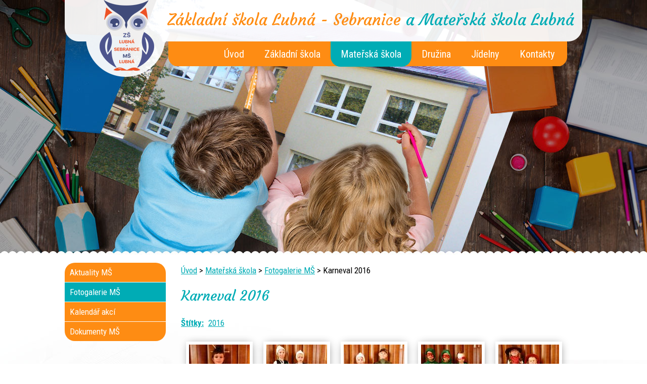

--- FILE ---
content_type: text/html; charset=utf-8
request_url: https://www.zslubna.cz/fotogalerie-ms/karneval-2016
body_size: 11504
content:
<!DOCTYPE html>
<html lang="cs" data-lang-system="cs">
	<head>



		<!--[if IE]><meta http-equiv="X-UA-Compatible" content="IE=EDGE"><![endif]-->
			<meta name="viewport" content="width=device-width, initial-scale=1, user-scalable=yes">
			<meta http-equiv="content-type" content="text/html; charset=utf-8" />
			<meta name="robots" content="index,follow" />
			<meta name="author" content="Antee s.r.o." />
			<meta name="description" content="Základní škola Lubná - Sebranice a Mateřská škola Lubná" />
			<meta name="keywords" content="ZŠ Lubná, ZŠ Sebranice, MŠ Lubná, MŠ Sebranice" />
			<meta name="viewport" content="width=device-width, initial-scale=1, user-scalable=yes" />
			<meta property="og:image" content="http://www.zslubna.cz/image.php?oid=5449757" />
<title>Karneval 2016 | Základní škola Lubná - Sebranice a Mateřská škola Lubná</title>

		<link rel="stylesheet" type="text/css" href="https://cdn.antee.cz/jqueryui/1.8.20/css/smoothness/jquery-ui-1.8.20.custom.css?v=2" integrity="sha384-969tZdZyQm28oZBJc3HnOkX55bRgehf7P93uV7yHLjvpg/EMn7cdRjNDiJ3kYzs4" crossorigin="anonymous" />
		<link rel="stylesheet" type="text/css" href="/style.php?nid=V1FDTUU=&amp;ver=1768399196" />
		<link rel="stylesheet" type="text/css" href="/css/libs.css?ver=1768399900" />
		<link rel="stylesheet" type="text/css" href="https://cdn.antee.cz/genericons/genericons/genericons.css?v=2" integrity="sha384-DVVni0eBddR2RAn0f3ykZjyh97AUIRF+05QPwYfLtPTLQu3B+ocaZm/JigaX0VKc" crossorigin="anonymous" />

		<script src="/js/jquery/jquery-3.0.0.min.js" ></script>
		<script src="/js/jquery/jquery-migrate-3.1.0.min.js" ></script>
		<script src="/js/jquery/jquery-ui.min.js" ></script>
		<script src="/js/jquery/jquery.ui.touch-punch.min.js" ></script>
		<script src="/js/libs.min.js?ver=1768399900" ></script>
		<script src="/js/ipo.min.js?ver=1768399889" ></script>
			<script src="/js/locales/cs.js?ver=1768399196" ></script>

			<script src='https://www.google.com/recaptcha/api.js?hl=cs&render=explicit' ></script>

		<link href="/aktuality-zs?action=atom" type="application/atom+xml" rel="alternate" title="Aktuality ZŠ">
		<link href="/dokumenty-skoly?action=atom" type="application/atom+xml" rel="alternate" title="Dokumenty školy">
		<link href="/info-pro-rodice?action=atom" type="application/atom+xml" rel="alternate" title="Informace pro rodiče">
		<link href="/rozvrh_hodin_old?action=atom" type="application/atom+xml" rel="alternate" title="Rozvrh hodin old">
		<link href="/skolska-rada?action=atom" type="application/atom+xml" rel="alternate" title="Školská rada">
		<link href="/spolek-rodicu?action=atom" type="application/atom+xml" rel="alternate" title="Spolek rodičů">
		<link href="/aktuality-ms?action=atom" type="application/atom+xml" rel="alternate" title="Aktuality MŠ">
		<link href="/dokumenty-ms?action=atom" type="application/atom+xml" rel="alternate" title="Dokumenty MŠ">
<link href="/image.php?nid=15693&amp;oid=12135574" rel="icon" type="image/png">
<link rel="shortcut icon" href="/image.php?nid=15693&amp;oid=12135574">
<link href="//fonts.googleapis.com/css?family=Courgette&amp;subset=latin-ext" rel="stylesheet">
<link href="//fonts.googleapis.com/css?family=Roboto+Condensed:400,700&amp;subset=latin-ext" rel="stylesheet">
<script type="text/javascript">
$(function() {
$("#ipocopyright").insertAfter($("#ipocontainer"));
});
</script>
	</head>

	<body id="page5448476" class="subpage5448476 subpage5448472"
			
			data-nid="15693"
			data-lid="CZ"
			data-oid="5448476"
			data-layout-pagewidth="764"
			
			data-slideshow-timer="3"
			 data-ipo-meta-album="2"
						
				
				data-layout="responsive" data-viewport_width_responsive="1024"
			>



						<div id="ipocontainer">

			<div class="menu-toggler">

				<span>Menu</span>
				<span class="genericon genericon-menu"></span>
			</div>

			<span id="back-to-top">

				<i class="fa fa-angle-up"></i>
			</span>

			<div id="ipoheader">

				<div class="header-group">
	<a href="/" class="logo" title="Základní škola Lubná - Sebranice a Mateřská škola Lubná">
		<img src="/image.php?nid=15693&amp;oid=12135574" alt="logo">
	</a>

	<div class="nadpis">
		<span>Základní škola Lubná - Sebranice</span>
		<span class="nadpis2">a Mateřská škola Lubná</span>
	</div>
</div>			</div>

			<div id="ipotopmenuwrapper">

				<div id="ipotopmenu">
<h4 class="hiddenMenu">Horní menu</h4>
<ul class="topmenulevel1"><li class="topmenuitem1 noborder" id="ipomenu5393979"><a href="/">Úvod</a></li><li class="topmenuitem1" id="ipomenu5448463"><a href="/zakladni-skola">Základní škola</a><ul class="topmenulevel2"><li class="topmenuitem2" id="ipomenu5448467"><a href="/1-stupen">1. stupeň</a></li><li class="topmenuitem2" id="ipomenu5448469"><a href="/2-stupen">2. stupeň</a></li><li class="topmenuitem2" id="ipomenu5448470"><a href="/aktuality-zs">Aktuality ZŠ</a></li><li class="topmenuitem2" id="ipomenu6481018"><a href="/organizace-skolniho-roku">Organizace školního roku</a></li><li class="topmenuitem2" id="ipomenu6458517"><a href="/casove-rozvrzeni-vyuky">Časové rozvržení výuky</a></li><li class="topmenuitem2" id="ipomenu5448471"><a href="/fotogalerie-zs">Fotogalerie ZŠ</a></li><li class="topmenuitem2" id="ipomenu5468811"><a href="/projekty">Projekty</a></li><li class="topmenuitem2" id="ipomenu5468817"><a href="/info-pro-rodice">Informace pro rodiče</a></li><li class="topmenuitem2" id="ipomenu6460947"><a href="/omlouvani-absence">Omlouvání absence</a></li><li class="topmenuitem2" id="ipomenu5468773"><a href="/dokumenty-skoly">Dokumenty školy</a></li><li class="topmenuitem2" id="ipomenu5849217"><a href="/skolska-rada">Školská rada</a></li><li class="topmenuitem2" id="ipomenu5853528"><a href="/spolek-rodicu">Spolek rodičů</a></li></ul></li><li class="topmenuitem1 active" id="ipomenu5448472"><a href="/materska-skola">Mateřská škola</a><ul class="topmenulevel2"><li class="topmenuitem2" id="ipomenu6063788"><a href="/aktuality-ms">Aktuality MŠ</a></li><li class="topmenuitem2 active" id="ipomenu5448476"><a href="/fotogalerie-ms">Fotogalerie MŠ</a></li><li class="topmenuitem2" id="ipomenu5906661"><a href="/kalendar-akce">Kalendář akcí</a></li><li class="topmenuitem2" id="ipomenu6063991"><a href="/dokumenty-ms">Dokumenty MŠ</a></li></ul></li><li class="topmenuitem1" id="ipomenu5674891"><a href="/druzina">Družina</a><ul class="topmenulevel2"><li class="topmenuitem2" id="ipomenu5956790"><a href="/fotogalerie">Fotogalerie</a></li></ul></li><li class="topmenuitem1" id="ipomenu5448477"><a href="/jidelny">Jídelny</a><ul class="topmenulevel2"><li class="topmenuitem2" id="ipomenu6390666"><a href="/odhlasovani-obedu">Odhlašování obědů</a></li></ul></li><li class="topmenuitem1" id="ipomenu5468753"><a href="/kontakty">Kontakty</a><ul class="topmenulevel2"><li class="topmenuitem2" id="ipomenu5468758"><a href="/kontakty-sebranice">Kontakty- budova Sebranice</a></li><li class="topmenuitem2" id="ipomenu5468759"><a href="/kontakty-lubna">Kontakty- budova Lubná</a></li><li class="topmenuitem2" id="ipomenu5468762"><a href="/kontakty-ms">Kontakty - MŠ Lubná</a></li></ul></li></ul>
					<div class="cleartop"></div>
				</div>
			</div>
			<div id="ipomain">
				
				<div id="ipomainframe">
					<div id="ipopage">
<div id="iponavigation">
	<h5 class="hiddenMenu">Drobečková navigace</h5>
	<p>
			<a href="/">Úvod</a> <span class="separator">&gt;</span>
			<a href="/materska-skola">Mateřská škola</a> <span class="separator">&gt;</span>
			<a href="/fotogalerie-ms">Fotogalerie MŠ</a> <span class="separator">&gt;</span>
			<span class="currentPage">Karneval 2016</span>
	</p>

</div>
						<div class="ipopagetext">
							<div class="gallery view-detail content">
								
								<h1>Karneval 2016</h1>

<div id="snippet--flash"></div>
								
																	<hr class="cleaner">

		<div class="tags table-row auto type-tags">
		<a class="box-by-content" href="/fotogalerie-ms/karneval-2016?do=tagsRenderer-clearFilter" title="Ukázat vše">Štítky:</a>
		<ul>

			<li><a href="/fotogalerie-ms/karneval-2016?tagsRenderer-tag=2016&amp;do=tagsRenderer-filterTag" title="Filtrovat podle 2016">2016</a></li>
		</ul>
	</div>
	<div class="album">
	<div class="paragraph description clearfix"></div>
</div>
	
<div id="snippet--images"><div class="images clearfix">

																			<div class="image-wrapper" data-img="5449754" style="margin: 10.40px; padding: 6px;">
		<div class="image-inner-wrapper with-description">
						<div class="image-thumbnail" style="width: 120px; height: 120px;">
				<a class="image-detail" href="/image.php?nid=15693&amp;oid=5449754&amp;width=525" data-srcset="/image.php?nid=15693&amp;oid=5449754&amp;width=1200 1600w, /image.php?nid=15693&amp;oid=5449754&amp;width=900 1200w, /image.php?nid=15693&amp;oid=5449754&amp;width=525 700w, /image.php?nid=15693&amp;oid=5449754&amp;width=225 300w" data-image-width="1200" data-image-height="1600" data-caption="Karneval 2016" target="_blank">
<img alt="Karneval 2016" style="margin: -20px 0px;" loading="lazy" width="120" height="160" data-src="/image.php?nid=15693&amp;oid=5449754&amp;width=120&amp;height=160">
</a>
			</div>
										<div class="image-description" title="Karneval 2016" style="width: 120px;">
						Karneval 2016					</div>
						</div>
	</div>
																			<div class="image-wrapper" data-img="5449755" style="margin: 10.40px; padding: 6px;">
		<div class="image-inner-wrapper with-description">
						<div class="image-thumbnail" style="width: 120px; height: 120px;">
				<a class="image-detail" href="/image.php?nid=15693&amp;oid=5449755&amp;width=700" data-srcset="/image.php?nid=15693&amp;oid=5449755&amp;width=1600 1600w, /image.php?nid=15693&amp;oid=5449755&amp;width=1200 1200w, /image.php?nid=15693&amp;oid=5449755&amp;width=700 700w, /image.php?nid=15693&amp;oid=5449755&amp;width=300 300w" data-image-width="1600" data-image-height="1200" data-caption="Karneval 2016" target="_blank">
<img alt="Karneval 2016" style="margin: 0px -20px;" loading="lazy" width="160" height="120" data-src="/image.php?nid=15693&amp;oid=5449755&amp;width=160&amp;height=120">
</a>
			</div>
										<div class="image-description" title="Karneval 2016" style="width: 120px;">
						Karneval 2016					</div>
						</div>
	</div>
																			<div class="image-wrapper" data-img="5449756" style="margin: 10.40px; padding: 6px;">
		<div class="image-inner-wrapper with-description">
						<div class="image-thumbnail" style="width: 120px; height: 120px;">
				<a class="image-detail" href="/image.php?nid=15693&amp;oid=5449756&amp;width=700" data-srcset="/image.php?nid=15693&amp;oid=5449756&amp;width=1600 1600w, /image.php?nid=15693&amp;oid=5449756&amp;width=1200 1200w, /image.php?nid=15693&amp;oid=5449756&amp;width=700 700w, /image.php?nid=15693&amp;oid=5449756&amp;width=300 300w" data-image-width="1600" data-image-height="1200" data-caption="Karneval 2016" target="_blank">
<img alt="Karneval 2016" style="margin: 0px -20px;" loading="lazy" width="160" height="120" data-src="/image.php?nid=15693&amp;oid=5449756&amp;width=160&amp;height=120">
</a>
			</div>
										<div class="image-description" title="Karneval 2016" style="width: 120px;">
						Karneval 2016					</div>
						</div>
	</div>
																			<div class="image-wrapper" data-img="5449757" style="margin: 10.40px; padding: 6px;">
		<div class="image-inner-wrapper with-description">
						<div class="image-thumbnail" style="width: 120px; height: 120px;">
				<a class="image-detail" href="/image.php?nid=15693&amp;oid=5449757&amp;width=700" data-srcset="/image.php?nid=15693&amp;oid=5449757&amp;width=1600 1600w, /image.php?nid=15693&amp;oid=5449757&amp;width=1200 1200w, /image.php?nid=15693&amp;oid=5449757&amp;width=700 700w, /image.php?nid=15693&amp;oid=5449757&amp;width=300 300w" data-image-width="1600" data-image-height="1200" data-caption="Karneval 2016" target="_blank">
<img alt="Karneval 2016" style="margin: 0px -20px;" loading="lazy" width="160" height="120" data-src="/image.php?nid=15693&amp;oid=5449757&amp;width=160&amp;height=120">
</a>
			</div>
										<div class="image-description" title="Karneval 2016" style="width: 120px;">
						Karneval 2016					</div>
						</div>
	</div>
																			<div class="image-wrapper" data-img="5449758" style="margin: 10.40px; padding: 6px;">
		<div class="image-inner-wrapper with-description">
						<div class="image-thumbnail" style="width: 120px; height: 120px;">
				<a class="image-detail" href="/image.php?nid=15693&amp;oid=5449758&amp;width=700" data-srcset="/image.php?nid=15693&amp;oid=5449758&amp;width=1600 1600w, /image.php?nid=15693&amp;oid=5449758&amp;width=1200 1200w, /image.php?nid=15693&amp;oid=5449758&amp;width=700 700w, /image.php?nid=15693&amp;oid=5449758&amp;width=300 300w" data-image-width="1600" data-image-height="1200" data-caption="Karneval 2016" target="_blank">
<img alt="Karneval 2016" style="margin: 0px -20px;" loading="lazy" width="160" height="120" data-src="/image.php?nid=15693&amp;oid=5449758&amp;width=160&amp;height=120">
</a>
			</div>
										<div class="image-description" title="Karneval 2016" style="width: 120px;">
						Karneval 2016					</div>
						</div>
	</div>
																			<div class="image-wrapper" data-img="5449759" style="margin: 10.40px; padding: 6px;">
		<div class="image-inner-wrapper with-description">
						<div class="image-thumbnail" style="width: 120px; height: 120px;">
				<a class="image-detail" href="/image.php?nid=15693&amp;oid=5449759&amp;width=700" data-srcset="/image.php?nid=15693&amp;oid=5449759&amp;width=1600 1600w, /image.php?nid=15693&amp;oid=5449759&amp;width=1200 1200w, /image.php?nid=15693&amp;oid=5449759&amp;width=700 700w, /image.php?nid=15693&amp;oid=5449759&amp;width=300 300w" data-image-width="1600" data-image-height="1200" data-caption="Karneval 2016" target="_blank">
<img alt="Karneval 2016" style="margin: 0px -20px;" loading="lazy" width="160" height="120" data-src="/image.php?nid=15693&amp;oid=5449759&amp;width=160&amp;height=120">
</a>
			</div>
										<div class="image-description" title="Karneval 2016" style="width: 120px;">
						Karneval 2016					</div>
						</div>
	</div>
																			<div class="image-wrapper" data-img="5449760" style="margin: 10.40px; padding: 6px;">
		<div class="image-inner-wrapper with-description">
						<div class="image-thumbnail" style="width: 120px; height: 120px;">
				<a class="image-detail" href="/image.php?nid=15693&amp;oid=5449760&amp;width=700" data-srcset="/image.php?nid=15693&amp;oid=5449760&amp;width=1600 1600w, /image.php?nid=15693&amp;oid=5449760&amp;width=1200 1200w, /image.php?nid=15693&amp;oid=5449760&amp;width=700 700w, /image.php?nid=15693&amp;oid=5449760&amp;width=300 300w" data-image-width="1600" data-image-height="1200" data-caption="Karneval 2016" target="_blank">
<img alt="Karneval 2016" style="margin: 0px -20px;" loading="lazy" width="160" height="120" data-src="/image.php?nid=15693&amp;oid=5449760&amp;width=160&amp;height=120">
</a>
			</div>
										<div class="image-description" title="Karneval 2016" style="width: 120px;">
						Karneval 2016					</div>
						</div>
	</div>
																			<div class="image-wrapper" data-img="5449761" style="margin: 10.40px; padding: 6px;">
		<div class="image-inner-wrapper with-description">
						<div class="image-thumbnail" style="width: 120px; height: 120px;">
				<a class="image-detail" href="/image.php?nid=15693&amp;oid=5449761&amp;width=700" data-srcset="/image.php?nid=15693&amp;oid=5449761&amp;width=1600 1600w, /image.php?nid=15693&amp;oid=5449761&amp;width=1200 1200w, /image.php?nid=15693&amp;oid=5449761&amp;width=700 700w, /image.php?nid=15693&amp;oid=5449761&amp;width=300 300w" data-image-width="1600" data-image-height="1200" data-caption="Karneval 2016" target="_blank">
<img alt="Karneval 2016" style="margin: 0px -20px;" loading="lazy" width="160" height="120" data-src="/image.php?nid=15693&amp;oid=5449761&amp;width=160&amp;height=120">
</a>
			</div>
										<div class="image-description" title="Karneval 2016" style="width: 120px;">
						Karneval 2016					</div>
						</div>
	</div>
																			<div class="image-wrapper" data-img="5449762" style="margin: 10.40px; padding: 6px;">
		<div class="image-inner-wrapper with-description">
						<div class="image-thumbnail" style="width: 120px; height: 120px;">
				<a class="image-detail" href="/image.php?nid=15693&amp;oid=5449762&amp;width=700" data-srcset="/image.php?nid=15693&amp;oid=5449762&amp;width=1600 1600w, /image.php?nid=15693&amp;oid=5449762&amp;width=1200 1200w, /image.php?nid=15693&amp;oid=5449762&amp;width=700 700w, /image.php?nid=15693&amp;oid=5449762&amp;width=300 300w" data-image-width="1600" data-image-height="1200" data-caption="Karneval 2016" target="_blank">
<img alt="Karneval 2016" style="margin: 0px -20px;" loading="lazy" width="160" height="120" data-src="/image.php?nid=15693&amp;oid=5449762&amp;width=160&amp;height=120">
</a>
			</div>
										<div class="image-description" title="Karneval 2016" style="width: 120px;">
						Karneval 2016					</div>
						</div>
	</div>
																			<div class="image-wrapper" data-img="5449763" style="margin: 10.40px; padding: 6px;">
		<div class="image-inner-wrapper with-description">
						<div class="image-thumbnail" style="width: 120px; height: 120px;">
				<a class="image-detail" href="/image.php?nid=15693&amp;oid=5449763&amp;width=700" data-srcset="/image.php?nid=15693&amp;oid=5449763&amp;width=1600 1600w, /image.php?nid=15693&amp;oid=5449763&amp;width=1200 1200w, /image.php?nid=15693&amp;oid=5449763&amp;width=700 700w, /image.php?nid=15693&amp;oid=5449763&amp;width=300 300w" data-image-width="1600" data-image-height="1200" data-caption="Karneval 2016" target="_blank">
<img alt="Karneval 2016" style="margin: 0px -20px;" loading="lazy" width="160" height="120" data-src="/image.php?nid=15693&amp;oid=5449763&amp;width=160&amp;height=120">
</a>
			</div>
										<div class="image-description" title="Karneval 2016" style="width: 120px;">
						Karneval 2016					</div>
						</div>
	</div>
																			<div class="image-wrapper" data-img="5449764" style="margin: 10.40px; padding: 6px;">
		<div class="image-inner-wrapper with-description">
						<div class="image-thumbnail" style="width: 120px; height: 120px;">
				<a class="image-detail" href="/image.php?nid=15693&amp;oid=5449764&amp;width=700" data-srcset="/image.php?nid=15693&amp;oid=5449764&amp;width=1600 1600w, /image.php?nid=15693&amp;oid=5449764&amp;width=1200 1200w, /image.php?nid=15693&amp;oid=5449764&amp;width=700 700w, /image.php?nid=15693&amp;oid=5449764&amp;width=300 300w" data-image-width="1600" data-image-height="1200" data-caption="Karneval 2016" target="_blank">
<img alt="Karneval 2016" style="margin: 0px -20px;" loading="lazy" width="160" height="120" data-src="/image.php?nid=15693&amp;oid=5449764&amp;width=160&amp;height=120">
</a>
			</div>
										<div class="image-description" title="Karneval 2016" style="width: 120px;">
						Karneval 2016					</div>
						</div>
	</div>
																			<div class="image-wrapper" data-img="5449765" style="margin: 10.40px; padding: 6px;">
		<div class="image-inner-wrapper with-description">
						<div class="image-thumbnail" style="width: 120px; height: 120px;">
				<a class="image-detail" href="/image.php?nid=15693&amp;oid=5449765&amp;width=700" data-srcset="/image.php?nid=15693&amp;oid=5449765&amp;width=1600 1600w, /image.php?nid=15693&amp;oid=5449765&amp;width=1200 1200w, /image.php?nid=15693&amp;oid=5449765&amp;width=700 700w, /image.php?nid=15693&amp;oid=5449765&amp;width=300 300w" data-image-width="1600" data-image-height="1200" data-caption="Karneval 2016" target="_blank">
<img alt="Karneval 2016" style="margin: 0px -20px;" loading="lazy" width="160" height="120" data-src="/image.php?nid=15693&amp;oid=5449765&amp;width=160&amp;height=120">
</a>
			</div>
										<div class="image-description" title="Karneval 2016" style="width: 120px;">
						Karneval 2016					</div>
						</div>
	</div>
																			<div class="image-wrapper" data-img="5449766" style="margin: 10.40px; padding: 6px;">
		<div class="image-inner-wrapper with-description">
						<div class="image-thumbnail" style="width: 120px; height: 120px;">
				<a class="image-detail" href="/image.php?nid=15693&amp;oid=5449766&amp;width=700" data-srcset="/image.php?nid=15693&amp;oid=5449766&amp;width=1600 1600w, /image.php?nid=15693&amp;oid=5449766&amp;width=1200 1200w, /image.php?nid=15693&amp;oid=5449766&amp;width=700 700w, /image.php?nid=15693&amp;oid=5449766&amp;width=300 300w" data-image-width="1600" data-image-height="1200" data-caption="Karneval 2016" target="_blank">
<img alt="Karneval 2016" style="margin: 0px -20px;" loading="lazy" width="160" height="120" data-src="/image.php?nid=15693&amp;oid=5449766&amp;width=160&amp;height=120">
</a>
			</div>
										<div class="image-description" title="Karneval 2016" style="width: 120px;">
						Karneval 2016					</div>
						</div>
	</div>
																			<div class="image-wrapper" data-img="5449767" style="margin: 10.40px; padding: 6px;">
		<div class="image-inner-wrapper with-description">
						<div class="image-thumbnail" style="width: 120px; height: 120px;">
				<a class="image-detail" href="/image.php?nid=15693&amp;oid=5449767&amp;width=700" data-srcset="/image.php?nid=15693&amp;oid=5449767&amp;width=1600 1600w, /image.php?nid=15693&amp;oid=5449767&amp;width=1200 1200w, /image.php?nid=15693&amp;oid=5449767&amp;width=700 700w, /image.php?nid=15693&amp;oid=5449767&amp;width=300 300w" data-image-width="1600" data-image-height="1200" data-caption="Karneval 2016" target="_blank">
<img alt="Karneval 2016" style="margin: 0px -20px;" loading="lazy" width="160" height="120" data-src="/image.php?nid=15693&amp;oid=5449767&amp;width=160&amp;height=120">
</a>
			</div>
										<div class="image-description" title="Karneval 2016" style="width: 120px;">
						Karneval 2016					</div>
						</div>
	</div>
																			<div class="image-wrapper" data-img="5449768" style="margin: 10.40px; padding: 6px;">
		<div class="image-inner-wrapper with-description">
						<div class="image-thumbnail" style="width: 120px; height: 120px;">
				<a class="image-detail" href="/image.php?nid=15693&amp;oid=5449768&amp;width=700" data-srcset="/image.php?nid=15693&amp;oid=5449768&amp;width=1600 1600w, /image.php?nid=15693&amp;oid=5449768&amp;width=1200 1200w, /image.php?nid=15693&amp;oid=5449768&amp;width=700 700w, /image.php?nid=15693&amp;oid=5449768&amp;width=300 300w" data-image-width="1600" data-image-height="1200" data-caption="Karneval 2016" target="_blank">
<img alt="Karneval 2016" style="margin: 0px -20px;" loading="lazy" width="160" height="120" data-src="/image.php?nid=15693&amp;oid=5449768&amp;width=160&amp;height=120">
</a>
			</div>
										<div class="image-description" title="Karneval 2016" style="width: 120px;">
						Karneval 2016					</div>
						</div>
	</div>
																			<div class="image-wrapper" data-img="5449769" style="margin: 10.40px; padding: 6px;">
		<div class="image-inner-wrapper with-description">
						<div class="image-thumbnail" style="width: 120px; height: 120px;">
				<a class="image-detail" href="/image.php?nid=15693&amp;oid=5449769&amp;width=700" data-srcset="/image.php?nid=15693&amp;oid=5449769&amp;width=1600 1600w, /image.php?nid=15693&amp;oid=5449769&amp;width=1200 1200w, /image.php?nid=15693&amp;oid=5449769&amp;width=700 700w, /image.php?nid=15693&amp;oid=5449769&amp;width=300 300w" data-image-width="1600" data-image-height="1200" data-caption="Karneval 2016" target="_blank">
<img alt="Karneval 2016" style="margin: 0px -20px;" loading="lazy" width="160" height="120" data-src="/image.php?nid=15693&amp;oid=5449769&amp;width=160&amp;height=120">
</a>
			</div>
										<div class="image-description" title="Karneval 2016" style="width: 120px;">
						Karneval 2016					</div>
						</div>
	</div>
																			<div class="image-wrapper" data-img="5449770" style="margin: 10.40px; padding: 6px;">
		<div class="image-inner-wrapper with-description">
						<div class="image-thumbnail" style="width: 120px; height: 120px;">
				<a class="image-detail" href="/image.php?nid=15693&amp;oid=5449770&amp;width=700" data-srcset="/image.php?nid=15693&amp;oid=5449770&amp;width=1600 1600w, /image.php?nid=15693&amp;oid=5449770&amp;width=1200 1200w, /image.php?nid=15693&amp;oid=5449770&amp;width=700 700w, /image.php?nid=15693&amp;oid=5449770&amp;width=300 300w" data-image-width="1600" data-image-height="1200" data-caption="Karneval 2016" target="_blank">
<img alt="Karneval 2016" style="margin: 0px -20px;" loading="lazy" width="160" height="120" data-src="/image.php?nid=15693&amp;oid=5449770&amp;width=160&amp;height=120">
</a>
			</div>
										<div class="image-description" title="Karneval 2016" style="width: 120px;">
						Karneval 2016					</div>
						</div>
	</div>
																			<div class="image-wrapper" data-img="5449771" style="margin: 10.40px; padding: 6px;">
		<div class="image-inner-wrapper with-description">
						<div class="image-thumbnail" style="width: 120px; height: 120px;">
				<a class="image-detail" href="/image.php?nid=15693&amp;oid=5449771&amp;width=700" data-srcset="/image.php?nid=15693&amp;oid=5449771&amp;width=1600 1600w, /image.php?nid=15693&amp;oid=5449771&amp;width=1200 1200w, /image.php?nid=15693&amp;oid=5449771&amp;width=700 700w, /image.php?nid=15693&amp;oid=5449771&amp;width=300 300w" data-image-width="1600" data-image-height="1200" data-caption="Karneval 2016" target="_blank">
<img alt="Karneval 2016" style="margin: 0px -20px;" loading="lazy" width="160" height="120" data-src="/image.php?nid=15693&amp;oid=5449771&amp;width=160&amp;height=120">
</a>
			</div>
										<div class="image-description" title="Karneval 2016" style="width: 120px;">
						Karneval 2016					</div>
						</div>
	</div>
																			<div class="image-wrapper" data-img="5449772" style="margin: 10.40px; padding: 6px;">
		<div class="image-inner-wrapper with-description">
						<div class="image-thumbnail" style="width: 120px; height: 120px;">
				<a class="image-detail" href="/image.php?nid=15693&amp;oid=5449772&amp;width=700" data-srcset="/image.php?nid=15693&amp;oid=5449772&amp;width=1600 1600w, /image.php?nid=15693&amp;oid=5449772&amp;width=1200 1200w, /image.php?nid=15693&amp;oid=5449772&amp;width=700 700w, /image.php?nid=15693&amp;oid=5449772&amp;width=300 300w" data-image-width="1600" data-image-height="1200" data-caption="Karneval 2016" target="_blank">
<img alt="Karneval 2016" style="margin: 0px -20px;" loading="lazy" width="160" height="120" data-src="/image.php?nid=15693&amp;oid=5449772&amp;width=160&amp;height=120">
</a>
			</div>
										<div class="image-description" title="Karneval 2016" style="width: 120px;">
						Karneval 2016					</div>
						</div>
	</div>
																			<div class="image-wrapper" data-img="5449773" style="margin: 10.40px; padding: 6px;">
		<div class="image-inner-wrapper with-description">
						<div class="image-thumbnail" style="width: 120px; height: 120px;">
				<a class="image-detail" href="/image.php?nid=15693&amp;oid=5449773&amp;width=700" data-srcset="/image.php?nid=15693&amp;oid=5449773&amp;width=1600 1600w, /image.php?nid=15693&amp;oid=5449773&amp;width=1200 1200w, /image.php?nid=15693&amp;oid=5449773&amp;width=700 700w, /image.php?nid=15693&amp;oid=5449773&amp;width=300 300w" data-image-width="1600" data-image-height="1200" data-caption="Karneval 2016" target="_blank">
<img alt="Karneval 2016" style="margin: 0px -20px;" loading="lazy" width="160" height="120" data-src="/image.php?nid=15693&amp;oid=5449773&amp;width=160&amp;height=120">
</a>
			</div>
										<div class="image-description" title="Karneval 2016" style="width: 120px;">
						Karneval 2016					</div>
						</div>
	</div>
																			<div class="image-wrapper" data-img="5449774" style="margin: 10.40px; padding: 6px;">
		<div class="image-inner-wrapper with-description">
						<div class="image-thumbnail" style="width: 120px; height: 120px;">
				<a class="image-detail" href="/image.php?nid=15693&amp;oid=5449774&amp;width=700" data-srcset="/image.php?nid=15693&amp;oid=5449774&amp;width=1600 1600w, /image.php?nid=15693&amp;oid=5449774&amp;width=1200 1200w, /image.php?nid=15693&amp;oid=5449774&amp;width=700 700w, /image.php?nid=15693&amp;oid=5449774&amp;width=300 300w" data-image-width="1600" data-image-height="1200" data-caption="Karneval 2016" target="_blank">
<img alt="Karneval 2016" style="margin: 0px -20px;" loading="lazy" width="160" height="120" data-src="/image.php?nid=15693&amp;oid=5449774&amp;width=160&amp;height=120">
</a>
			</div>
										<div class="image-description" title="Karneval 2016" style="width: 120px;">
						Karneval 2016					</div>
						</div>
	</div>
																			<div class="image-wrapper" data-img="5449775" style="margin: 10.40px; padding: 6px;">
		<div class="image-inner-wrapper with-description">
						<div class="image-thumbnail" style="width: 120px; height: 120px;">
				<a class="image-detail" href="/image.php?nid=15693&amp;oid=5449775&amp;width=700" data-srcset="/image.php?nid=15693&amp;oid=5449775&amp;width=1600 1600w, /image.php?nid=15693&amp;oid=5449775&amp;width=1200 1200w, /image.php?nid=15693&amp;oid=5449775&amp;width=700 700w, /image.php?nid=15693&amp;oid=5449775&amp;width=300 300w" data-image-width="1600" data-image-height="1200" data-caption="Karneval 2016" target="_blank">
<img alt="Karneval 2016" style="margin: 0px -20px;" loading="lazy" width="160" height="120" data-src="/image.php?nid=15693&amp;oid=5449775&amp;width=160&amp;height=120">
</a>
			</div>
										<div class="image-description" title="Karneval 2016" style="width: 120px;">
						Karneval 2016					</div>
						</div>
	</div>
																			<div class="image-wrapper" data-img="5449776" style="margin: 10.40px; padding: 6px;">
		<div class="image-inner-wrapper with-description">
						<div class="image-thumbnail" style="width: 120px; height: 120px;">
				<a class="image-detail" href="/image.php?nid=15693&amp;oid=5449776&amp;width=700" data-srcset="/image.php?nid=15693&amp;oid=5449776&amp;width=1600 1600w, /image.php?nid=15693&amp;oid=5449776&amp;width=1200 1200w, /image.php?nid=15693&amp;oid=5449776&amp;width=700 700w, /image.php?nid=15693&amp;oid=5449776&amp;width=300 300w" data-image-width="1600" data-image-height="1200" data-caption="Karneval 2016" target="_blank">
<img alt="Karneval 2016" style="margin: 0px -20px;" loading="lazy" width="160" height="120" data-src="/image.php?nid=15693&amp;oid=5449776&amp;width=160&amp;height=120">
</a>
			</div>
										<div class="image-description" title="Karneval 2016" style="width: 120px;">
						Karneval 2016					</div>
						</div>
	</div>
																			<div class="image-wrapper" data-img="5449777" style="margin: 10.40px; padding: 6px;">
		<div class="image-inner-wrapper with-description">
						<div class="image-thumbnail" style="width: 120px; height: 120px;">
				<a class="image-detail" href="/image.php?nid=15693&amp;oid=5449777&amp;width=700" data-srcset="/image.php?nid=15693&amp;oid=5449777&amp;width=1600 1600w, /image.php?nid=15693&amp;oid=5449777&amp;width=1200 1200w, /image.php?nid=15693&amp;oid=5449777&amp;width=700 700w, /image.php?nid=15693&amp;oid=5449777&amp;width=300 300w" data-image-width="1600" data-image-height="1200" data-caption="Karneval 2016" target="_blank">
<img alt="Karneval 2016" style="margin: 0px -20px;" loading="lazy" width="160" height="120" data-src="/image.php?nid=15693&amp;oid=5449777&amp;width=160&amp;height=120">
</a>
			</div>
										<div class="image-description" title="Karneval 2016" style="width: 120px;">
						Karneval 2016					</div>
						</div>
	</div>
																			<div class="image-wrapper" data-img="5449778" style="margin: 10.40px; padding: 6px;">
		<div class="image-inner-wrapper with-description">
						<div class="image-thumbnail" style="width: 120px; height: 120px;">
				<a class="image-detail" href="/image.php?nid=15693&amp;oid=5449778&amp;width=700" data-srcset="/image.php?nid=15693&amp;oid=5449778&amp;width=1600 1600w, /image.php?nid=15693&amp;oid=5449778&amp;width=1200 1200w, /image.php?nid=15693&amp;oid=5449778&amp;width=700 700w, /image.php?nid=15693&amp;oid=5449778&amp;width=300 300w" data-image-width="1600" data-image-height="1200" data-caption="Karneval 2016" target="_blank">
<img alt="Karneval 2016" style="margin: 0px -20px;" loading="lazy" width="160" height="120" data-src="/image.php?nid=15693&amp;oid=5449778&amp;width=160&amp;height=120">
</a>
			</div>
										<div class="image-description" title="Karneval 2016" style="width: 120px;">
						Karneval 2016					</div>
						</div>
	</div>
																			<div class="image-wrapper" data-img="5449779" style="margin: 10.40px; padding: 6px;">
		<div class="image-inner-wrapper with-description">
						<div class="image-thumbnail" style="width: 120px; height: 120px;">
				<a class="image-detail" href="/image.php?nid=15693&amp;oid=5449779&amp;width=700" data-srcset="/image.php?nid=15693&amp;oid=5449779&amp;width=1600 1600w, /image.php?nid=15693&amp;oid=5449779&amp;width=1200 1200w, /image.php?nid=15693&amp;oid=5449779&amp;width=700 700w, /image.php?nid=15693&amp;oid=5449779&amp;width=300 300w" data-image-width="1600" data-image-height="1200" data-caption="Karneval 2016" target="_blank">
<img alt="Karneval 2016" style="margin: 0px -20px;" loading="lazy" width="160" height="120" data-src="/image.php?nid=15693&amp;oid=5449779&amp;width=160&amp;height=120">
</a>
			</div>
										<div class="image-description" title="Karneval 2016" style="width: 120px;">
						Karneval 2016					</div>
						</div>
	</div>
																			<div class="image-wrapper" data-img="5449780" style="margin: 10.40px; padding: 6px;">
		<div class="image-inner-wrapper with-description">
						<div class="image-thumbnail" style="width: 120px; height: 120px;">
				<a class="image-detail" href="/image.php?nid=15693&amp;oid=5449780&amp;width=700" data-srcset="/image.php?nid=15693&amp;oid=5449780&amp;width=1600 1600w, /image.php?nid=15693&amp;oid=5449780&amp;width=1200 1200w, /image.php?nid=15693&amp;oid=5449780&amp;width=700 700w, /image.php?nid=15693&amp;oid=5449780&amp;width=300 300w" data-image-width="1600" data-image-height="1200" data-caption="Karneval 2016" target="_blank">
<img alt="Karneval 2016" style="margin: 0px -20px;" loading="lazy" width="160" height="120" data-src="/image.php?nid=15693&amp;oid=5449780&amp;width=160&amp;height=120">
</a>
			</div>
										<div class="image-description" title="Karneval 2016" style="width: 120px;">
						Karneval 2016					</div>
						</div>
	</div>
																			<div class="image-wrapper" data-img="5449781" style="margin: 10.40px; padding: 6px;">
		<div class="image-inner-wrapper with-description">
						<div class="image-thumbnail" style="width: 120px; height: 120px;">
				<a class="image-detail" href="/image.php?nid=15693&amp;oid=5449781&amp;width=700" data-srcset="/image.php?nid=15693&amp;oid=5449781&amp;width=1600 1600w, /image.php?nid=15693&amp;oid=5449781&amp;width=1200 1200w, /image.php?nid=15693&amp;oid=5449781&amp;width=700 700w, /image.php?nid=15693&amp;oid=5449781&amp;width=300 300w" data-image-width="1600" data-image-height="1200" data-caption="Karneval 2016" target="_blank">
<img alt="Karneval 2016" style="margin: 0px -20px;" loading="lazy" width="160" height="120" data-src="/image.php?nid=15693&amp;oid=5449781&amp;width=160&amp;height=120">
</a>
			</div>
										<div class="image-description" title="Karneval 2016" style="width: 120px;">
						Karneval 2016					</div>
						</div>
	</div>
																			<div class="image-wrapper" data-img="5449782" style="margin: 10.40px; padding: 6px;">
		<div class="image-inner-wrapper with-description">
						<div class="image-thumbnail" style="width: 120px; height: 120px;">
				<a class="image-detail" href="/image.php?nid=15693&amp;oid=5449782&amp;width=700" data-srcset="/image.php?nid=15693&amp;oid=5449782&amp;width=1600 1600w, /image.php?nid=15693&amp;oid=5449782&amp;width=1200 1200w, /image.php?nid=15693&amp;oid=5449782&amp;width=700 700w, /image.php?nid=15693&amp;oid=5449782&amp;width=300 300w" data-image-width="1600" data-image-height="1200" data-caption="Karneval 2016" target="_blank">
<img alt="Karneval 2016" style="margin: 0px -20px;" loading="lazy" width="160" height="120" data-src="/image.php?nid=15693&amp;oid=5449782&amp;width=160&amp;height=120">
</a>
			</div>
										<div class="image-description" title="Karneval 2016" style="width: 120px;">
						Karneval 2016					</div>
						</div>
	</div>
																			<div class="image-wrapper" data-img="5449783" style="margin: 10.40px; padding: 6px;">
		<div class="image-inner-wrapper with-description">
						<div class="image-thumbnail" style="width: 120px; height: 120px;">
				<a class="image-detail" href="/image.php?nid=15693&amp;oid=5449783&amp;width=700" data-srcset="/image.php?nid=15693&amp;oid=5449783&amp;width=1600 1600w, /image.php?nid=15693&amp;oid=5449783&amp;width=1200 1200w, /image.php?nid=15693&amp;oid=5449783&amp;width=700 700w, /image.php?nid=15693&amp;oid=5449783&amp;width=300 300w" data-image-width="1600" data-image-height="1200" data-caption="Karneval 2016" target="_blank">
<img alt="Karneval 2016" style="margin: 0px -20px;" loading="lazy" width="160" height="120" data-src="/image.php?nid=15693&amp;oid=5449783&amp;width=160&amp;height=120">
</a>
			</div>
										<div class="image-description" title="Karneval 2016" style="width: 120px;">
						Karneval 2016					</div>
						</div>
	</div>
		<hr class="cleaner">
</div>
</div>

<div id="snippet--uploader"></div><a class='backlink action-button' href='/fotogalerie-ms'>Zpět na přehled</a>
															</div>
						</div>
					</div>


										<div id="ipoleftblock">
												<div id="ipomenu">
<h4 class="hiddenMenu">Menu</h4>
<ul id="iposubmenu5448472"><li id="ipomenu6063788"><a href="/aktuality-ms">Aktuality MŠ</a></li><li id="ipomenu5448476"><a href="/fotogalerie-ms" class="active">Fotogalerie MŠ</a></li><li id="ipomenu5906661"><a href="/kalendar-akce">Kalendář akcí</a></li><li id="ipomenu6063991"><a href="/dokumenty-ms">Dokumenty MŠ</a></li></ul>
							<div class="hrclear"></div>
														<div class="hrclear"></div>
						</div>
						
						<div id="ipoleftblockin">
							<div class="ipolefttext">
								<div class="column-message">
	<div class="paragraph">
					
			</div>
</div>
<div class="blog-news" id="blog-column-box-5448470">

	<h4 class="newsheader">Aktuality ZŠ</h4>
	<div class="newsbody">
		<ul class="list">
			<li>

						<span class="due">
							18. 1.
						</span>
				<a href="/aktuality-zs/premiera-jakou-ceska-kina-jeste-nezazila-a-skolni-web-uz-vubec-ne">
					<span class="title">Premiéra, jakou česká kina ještě nezažila (a školní web už vůbec ne)</span>
				</a>
			</li>
			<li>

						<span class="due">
							21. 1.
						</span>
				<a href="/aktuality-zs/zapis-do-1-rocniku-skolniho-roku-20252026-probehne-21ledna">
					<span class="title">Zápis do 1. ročníku školního roku 2026/2027 proběhne 21.ledna</span>
				</a>
			</li>
			<li>

						<span class="due">
							31. 1.
						</span>
				<a href="/aktuality-zs/skvele-vysledky-devataku-ve-scio-testech-z-anglictiny">
					<span class="title">Skvělé výsledky deváťáků ve SCIO testech z angličtiny</span>
				</a>
			</li>
			<li>

						<span class="due">
							31. 1.
						</span>
				<a href="/aktuality-zs/dalsi-velky-uspech-jana-lidmily-ve-sportovnim-lezeni">
					<span class="title">Další velký úspěch Jana Lidmily ve sportovním lezení</span>
				</a>
			</li>
			<li>

						<span class="due">
							18. 2.
						</span>
				<a href="/aktuality-zs/skolni-kolo-olympiady-v-anglickem-jazyce">
					<span class="title">Školní kolo Olympiády v anglickém jazyce</span>
				</a>
			</li>
		</ul>
	</div>
</div>
<div class="column-message">
	<div class="paragraph">
					<h4 class="newsheader"><a href="/rozvrhy">Rozvrh hodin</a></h4>
<h4 class="newsheader"><a href="https://zslubna.bakalari.cz/next/zmeny.aspx" target="_blank" rel="noopener noreferrer">Suplování</a></h4>
<h4 class="newsheader"><a href="https://zslubna.bakalari.cz/next/login.aspx" target="_blank" rel="noopener noreferrer">Bakaláři</a></h4>
<h4 class="newsheader"><a href="https://www.office.com/" target="_blank" rel="noopener noreferrer">MS OFFICE 365</a></h4>
<h4 class="newsheader"><a href="https://zslubnacz.sharepoint.com/Sdilene%20dokumenty/Forms/AllItems.aspx?viewpath=%2FSdilene%20dokumenty&amp;id=%2FSdilene%20dokumenty%2FDokumenty%20pro%20u%C4%8Ditele" target="_blank" rel="noopener noreferrer">Interní dokumenty</a></h4>
<h4 class="newsheader"><a href="https://www.nntb.cz/" target="_blank" rel="noopener noreferrer">NNTB</a></h4>
			</div>
</div>
							</div>
						</div>
					</div>
					

					

					<div class="hrclear"></div>
					<div id="ipocopyright">
<div class="copyright">
	<div class="footer-copyright col-1">
	<div class="col-1-4 footerAddress">
		<h4>Základní škola Lubná</h4>
		<ul>
			<li>Lubná 34</li>
			<li>569 63</li>
			<li><br></li>
			<li><strong>ředitelna:</strong><a href="tel:+420461745184"> +420 461 745 184</a><br><strong>mobil:</strong><a href="tel:+420736481865"> +420 736 481 865</a></li>
			<li><strong>kancelář:</strong><a href="tel:+420461729048"> +420 461 729 048</a></li>
			<li><strong>sborovna:</strong><a href="tel:+420461745481"> +420 461 745 481</a></li>
			<li><strong>jídelna:</strong><a href="tel:+420461729049"> +420 461 729 049</a></li>
		</ul>
	</div>
	<div class="col-1-4 footerAddress">
		<h4>Základní škola Sebranice</h4>
		<ul>
			<li>Sebranice 19</li>
			<li>569 62</li>
			<li><br></li>
			<li><strong>sborovna:</strong><a href="tel:+420461745117"> +420 461 745 117</a></li>
			<li><strong>družina:</strong><a href="tel:+420461616736"> +420 461 616 736</a></li>
			<li><strong>jídelna:</strong><a href="tel:+420461616917"> +420 461 616 917</a></li>
		</ul>
	</div>
	<div class="col-1-4 footerAddress">
		<h4>Mateřská škola Lubná</h4>
		<ul>
			<li>Lubná 301</li>
			<li>569 63</li>
			<li><br></li>
			<li><strong>ústředna:</strong><a href="tel:+420461745180"> +420 461 745 180</a></li>
			<li><strong>pavilon I:</strong><a href="tel:+420461745012"> +420 461 745 012</a></li>
			<li><strong>pavilon II:</strong><a href="tel:+420461745013"> +420 461 745 013</a></li>
			<li><strong>jídelna:</strong><a href="tel:+420461745011"> +420 461 745 011</a></li>
		</ul>
	</div>

	<div class="col-1-4 footerAddress">
		<a href="https://www.google.cz/maps/place/Z%C3%A1kladn%C3%AD+%C5%A0kola/@49.7737392,16.2181412,17z/data=!3m1!4b1!4m5!3m4!1s0x470d9168eabde17f:0x1a9036e861dcebf1!8m2!3d49.7737392!4d16.2203299" target="blank" title="Kde nás najdete">
			<img src="/image.php?nid=15693&amp;oid=5667927" alt="Kde nás najdete">
		</a>
	</div>

</div>	
<div class="col-1 footer-copyright">
	<p>© 2026 Základní škola Lubná - Sebranice a Mateřská škola Lubná, <a href="mailto:reditelstvi@zslubna.cz">Kontaktovat webmastera</a>, <span id="links"><a href="/mapa-stranek">Mapa stránek</a>, <a href="/prohlaseni-o-pristupnosti">Prohlášení o přístupnosti</a></span><br>ANTEE s.r.o. - <a href="https://www.antee.cz" rel="nofollow">Tvorba webových stránek</a>, Redakční systém IPO</p>
</div>
</div>
					</div>
					<div id="ipostatistics">
<script >
	var _paq = _paq || [];
	_paq.push(['disableCookies']);
	_paq.push(['trackPageView']);
	_paq.push(['enableLinkTracking']);
	(function() {
		var u="https://matomo.antee.cz/";
		_paq.push(['setTrackerUrl', u+'piwik.php']);
		_paq.push(['setSiteId', 3765]);
		var d=document, g=d.createElement('script'), s=d.getElementsByTagName('script')[0];
		g.defer=true; g.async=true; g.src=u+'piwik.js'; s.parentNode.insertBefore(g,s);
	})();
</script>
<script >
	$(document).ready(function() {
		$('a[href^="mailto"]').on("click", function(){
			_paq.push(['setCustomVariable', 1, 'Click mailto','Email='+this.href.replace(/^mailto:/i,'') + ' /Page = ' +  location.href,'page']);
			_paq.push(['trackGoal', 4]);
			_paq.push(['trackPageView']);
		});

		$('a[href^="tel"]').on("click", function(){
			_paq.push(['setCustomVariable', 1, 'Click telefon','Telefon='+this.href.replace(/^tel:/i,'') + ' /Page = ' +  location.href,'page']);
			_paq.push(['trackPageView']);
		});
	});
</script>
					</div>

					<div id="ipofooter">
						
					</div>
				</div>
			</div>
		</div>
	</body>
</html>
